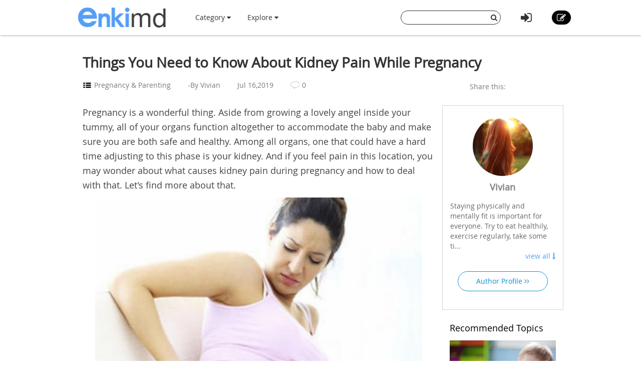

--- FILE ---
content_type: text/html; charset=utf-8
request_url: https://www.enkimd.com/kidney-pain-during-pregnancy.html
body_size: 9631
content:




<!DOCTYPE html>
<html lang="en">
  <head>
    <meta charset="utf-8">
    <meta http-equiv="X-UA-Compatible" content="IE=edge">
    <meta name="viewport" content="width=device-width, initial-scale=1.0, user-scalable=no">
    <meta property="fb:pages" content="673412766088468" />
    <meta name="p:domain_verify" content="4431f557b5622deb5287aea6fe9353e2"/>
    
    <title>Things You Need to Know About Kidney Pain While Pregnancy - enkimd</title>
    <meta name="Keywords" content="Things You Need to Know About Kidney Pain While Pregnancy">

	
	<meta name="description" content="Are you having kidney pain during pregnancy? How do you know it&#39;s kidney pain? What causes the problem and how to treat it? Get all answers here to solve your puzzle. " />
	<meta property="og:description" content="Are you having kidney pain during pregnancy? How do you know it&#39;s kidney pain? What causes the problem and how to treat it? Get all answers here to solve your puzzle. " />
	
	<meta property="og:type" content="article" />
	<meta property="og:title" content="Things You Need to Know About Kidney Pain While Pregnancy" />
	<meta property="og:url" content="https://www.enkimd.com/kidney-pain-during-pregnancy.html" />
	<meta property="og:image" content="//i.enkimd.com/HbXIeSQ9lFNXp53G3nz5y_Ux-Eo=/400x0//images/2017/03/9c3ca3b5ccca5793d46f97493b647d00.jpg"/>
	<meta property="og:site_name" content="Enkimd" />
	<meta property="article:published_time" content="2019-08-03T11:41:59+00:00" />

	
	
	<link rel="canonical" href="https://www.enkimd.com/kidney-pain-during-pregnancy.html"/>
	
	


    <!-- Le styles -->
    <link href="/s/css/font-awesome.min.css" rel="stylesheet">
    <link href="/s/css/bootstrap.min.css" rel="stylesheet">
    <link href="/s/css/main.css" rel="stylesheet">
    <link href="/s/css/base.css" rel="stylesheet">
    <link href="/s/images/icon_enkimd-favicon.png" rel="icon" type="image/x-icon">
    <link href="/s/images/icon_enkimd-favicon.png" rel="shortcut icon" type="image/x-icon">
    <link href="/images/icon_enkimd-favicon-apple.png" rel="apple-touch-icon" sizes="64x64">
    
    <link href="/s/css/editor.css" rel="stylesheet"/>
    <link href="/s/css/mingda.css" rel="stylesheet"/>
    <link href="/s/css/article_view.css" rel="stylesheet"/>
	<link href="/s/css/default_editor.css" rel="stylesheet">

    



    <!-- Le HTML5 shim, for IE6-8 support of HTML5 elements -->
    <!--[if lt IE 9]>
      <script src="{% static 'js/html5.js"></script>
      <script src="{% static 'js/respond.src.js"></script>  
    <![endif]-->

  </head>

  <body data-spy="scroll" data-target="#myaffix" data-offset="100" >
  
  
    <div class="navbar navbar-fixed-top index-hidden">
      <div class="navbar-inner">
        <div class="container">
        	<div class="navbar-header">
	        	<a class="navbar-brand" href="/">
	        		<span></span>
	        	</a>
				<!--hide,show for mobile start-->
	        	<i class="fa fa-bars headerFold"></i>
				<!--hide,show for mobile end-->
        	</div>
	        <ul class="nav navbar-nav navbar-left">
	        	<li class="dropdown category-button"><a href="" class="dropdown-toggle" data-toggle="dropdown">Category <i class="fa fa-caret-down"></i></a>
		        	<ul class="dropdown-menu category-ul">
		        		
		        			
		        			<li>
								<a href="/category:fitness-exercise/">
									<span class="nav-cate-22 img"></span>
									<div class="text">Fitness &amp; Exercise</div>
								</a>
							</li>
							
						
		        			
		        			<li>
								<a href="/category:ear-nose-throat/">
									<span class="nav-cate-5 img"></span>
									<div class="text">Ear, Nose, Throat</div>
								</a>
							</li>
							
						
		        			
		        			<li>
								<a href="/category:skin-health/">
									<span class="nav-cate-10 img"></span>
									<div class="text">Skin Health</div>
								</a>
							</li>
							
						
		        			
		        			<li>
								<a href="/category:sex-relationship/">
									<span class="nav-cate-16 img"></span>
									<div class="text">Sex &amp; Relationship</div>
								</a>
							</li>
							
						
		        			
		        			<li>
								<a href="/category:cold-flu/">
									<span class="nav-cate-8 img"></span>
									<div class="text">Cold &amp; Flu </div>
								</a>
							</li>
							
						
		        			
		        			<li>
								<a href="/category:pregnancy-parenting/">
									<span class="nav-cate-17 img"></span>
									<div class="text">Pregnancy &amp; Parenting</div>
								</a>
							</li>
							
						
		        			
		        			<li>
								<a href="/category:mens-health/">
									<span class="nav-cate-18 img"></span>
									<div class="text">Men’s Health</div>
								</a>
							</li>
							
						
		        			
		        			<li>
								<a href="/category:womens-health/">
									<span class="nav-cate-19 img"></span>
									<div class="text">Women’s Health</div>
								</a>
							</li>
							
						
		        			
		        			<li>
								<a href="/category:food-nutrition/">
									<span class="nav-cate-21 img"></span>
									<div class="text">Food &amp; Nutrition</div>
								</a>
							</li>
							
						
		        			
		        			<li>
								<a href="/category:mental-health/">
									<span class="nav-cate-1 img"></span>
									<div class="text">Mental Health</div>
								</a>
							</li>
							
						
		        			
		        			<li>
								<a href="/category:hair-nail/">
									<span class="nav-cate-2 img"></span>
									<div class="text">Hair &amp; Nail</div>
								</a>
							</li>
							
						
		        			
		        			<li>
								<a href="/category:oral-health/">
									<span class="nav-cate-3 img"></span>
									<div class="text">Oral Health</div>
								</a>
							</li>
							
						
		        			
		        			<li>
								<a href="/category:eye-health/">
									<span class="nav-cate-4 img"></span>
									<div class="text">Eye Health</div>
								</a>
							</li>
							
						
		        			
		        			<li>
								<a href="/category:heart-blood/">
									<span class="nav-cate-6 img"></span>
									<div class="text">Heart &amp; Blood</div>
								</a>
							</li>
							
						
		        			
		        			<li>
								<a href="/category:bone-joint-muscle/">
									<span class="nav-cate-7 img"></span>
									<div class="text">Bone, Joint &amp; Muscle</div>
								</a>
							</li>
							
						
		        			
		        			<li>
								<a href="/category:cancer/">
									<span class="nav-cate-9 img"></span>
									<div class="text">Cancer</div>
								</a>
							</li>
							
						
		        			
		        			<li>
								<a href="/category:enkimd/">
									<span class="nav-cate-11 img"></span>
									<div class="text">EnkiMD</div>
								</a>
							</li>
							
						
		        			
		        			<li>
								<a href="/category:endocrine-system/">
									<span class="nav-cate-13 img"></span>
									<div class="text">Endocrine System</div>
								</a>
							</li>
							
						
		        			
		        			<li>
								<a href="/category:immune-system/">
									<span class="nav-cate-14 img"></span>
									<div class="text">Immune System</div>
								</a>
							</li>
							
						
		        			
		        			<li>
								<a href="/category:urinary-system/">
									<span class="nav-cate-15 img"></span>
									<div class="text">Urinary System</div>
								</a>
							</li>
							
						
		        			
		        			<li>
								<a href="/category:kids-health/">
									<span class="nav-cate-20 img"></span>
									<div class="text">Kids’ Health</div>
								</a>
							</li>
							
						
		        			
		        			<li>
								<a href="/category:drugs/">
									<span class="nav-cate-23 img"></span>
									<div class="text">Drugs</div>
								</a>
							</li>
							
						
		        			
		        			<li>
								<a href="/category:respiratory-system/">
									<span class="nav-cate-26 img"></span>
									<div class="text">Respiratory System</div>
								</a>
							</li>
							
						
		        			
		        			<li>
								<a href="/category:digestive-system/">
									<span class="nav-cate-25 img"></span>
									<div class="text">Digestive System</div>
								</a>
							</li>
							
						
		        			
		        			<li>
								<a href="/category:life/">
									<span class="nav-cate-27 img"></span>
									<div class="text">Life</div>
								</a>
							</li>
							
						
		        	</ul>
		        </li>
		        
	        	<li class="dropdown"><a href="" class="dropdown-toggle" data-toggle="dropdown">Explore <i class="fa fa-caret-down"></i></a>
		            <ul class="dropdown-menu explore-ul">
		                <li><a href="/topic:random"><span class="fa fa-random"></span>Random Articles</a></li>
		                <li><a href="/topic"><span class="fa fa-file-text-o"></span>Recently Published</a></li>
		                <li><a href="/topic:enkilove/rank/"><span class="fa fa-heart-o"></span>Enkilove Ranking</a>
		              </ul>
		        </li>
	       </ul>
	      
	       
		    <div class="nav-create navbar-right"><a href="/topic:beginCreateArticle" ><i class="fa fa-edit"></i></a></div>
			<div class="nav-logout navbar-right dropdown">
				<a class="dropdown-toggle" data-toggle="dropdown"><i class="fa fa-sign-in"></i></a>
				<div class="dropdown-menu login-box">
			              <form action="/accounts/login/?next=/kidney-pain-during-pregnancy.html" method="post"><input type='hidden' name='csrfmiddlewaretoken' value='VEL7pjqtm97Z2YMuFeaWW92fRGG5ZJ3o' />
			              	 <input type="hidden" name="this_is_the_login_form" value="1">
			              	 <div class="row">
			              	 	<div class="col-md-12 r-1">Log In</div>
			              	 	<div class="col-md-12 r-2"><input class="form-control" type="text" name="username" id="id_username" placeholder="Username/Email"></div>
			              	 	<div class="col-md-12 r-3"><input class="form-control" type="password" name="password" id="id_password" placeholder="Password"></div>
			              	 	<div class="col-md-12 r-4 checkbox">
								  <label><input type="checkbox"> Remember me </label>
								</div>
			              	 	<div class="col-md-12 col-sm-12 col-xs-12 r-5"><button type="submit" class="btn btn-info">LOG IN</button></div>
			              	 	<div class="col-md-12 col-sm-12 col-xs-12 r-6"><span>or</span></div>
			              	 	<div class="col-md-6 col-sm-6 col-xs-6 r-7">
			              	 		<a href="/login/google-oauth2/" class="google"><i class="fa fa-google-plus"></i>Google+</a>
			              	 		<a href="/login/facebook/" class="facebook"><i class="fa fa-facebook"></i>Facebook</a>
			              	 		
			              	 	</div>
			              	 	<div class="col-md-6 col-sm-6 col-xs-6 r-8"><a href="/#reg-panel">Create an account</a></div>
			              	 	<div class="col-md-6 col-sm-6 col-xs-6 r-8"><a href="/accounts/password/reset/">Forgot  password?</a></div>
			              	 </div>
			          	  </form>
		         </div>
			</div>
			
			
			<form class="navbar-form navbar-right" action="/search" role="search">
			  	<div class="form-group">
			    	<input type="text" name="q">
			    	<button type="submit" class="btn btn-primary"><i class="fa fa-search"></i></button>
			 	</div>			  
			</form>
        </div>
      </div>
    </div><!-- /navbar -->
    
    



<div class="container main-body" >
	<div class="row">
		<div class="big-heading">
			<div class="heading">
				<h1>Things You Need to Know About Kidney Pain While Pregnancy</h1>
				<div class="count">
				<div class="cate" title=""><span></span><a href="/category:pregnancy-parenting/"> Pregnancy &amp; Parenting</a></div>
					<div class="author" title="">
                        -By 						
                        
							Vivian
						
                    </div>
					<div class="date">
                        Jul 16,2019
                    </div>
					<div class="count-review">
                        <span></span> 0
                    </div>
				</div>
				
				
				<script>
					if( !/Android|webOS|iPhone|iPad|iPod|BlackBerry|IEMobile|Opera Mini/i.test(navigator.userAgent) ){
						document.write('<div class="addthis_sharing_toolbox" data-title="Things You Need to Know About Kidney Pain While Pregnancy-Enkimd.com" data-url="http://www.enkimd.com/kidney-pain-during-pregnancy.html">Share this:</div>');				
					}
				</script>
				<script type="text/javascript" src="//s7.addthis.com/js/300/addthis_widget.js#pubid=ra-54ffa7365f809524" async="async"></script>
							
			</div>
		</div>
	</div>
</div>

    
    
    
    <div class="container main-body">
    	
<!--  left affix -->





<!--  /left affix -->

    	<div class="row">
		  

		
		  <div class="col-md-9 col-xs-12" role="main">
		      
			
<div id="main-content" class="mingda">
	<!-- panels for sections -->
    
	
	<!-- Introduction panel -->
	<div class="panel panel-default intro-panel" id="affix-section-0">
	    <!--<h2 class="panel-heading">Introduction</h2>-->
  		
	  <div class="panel-body">
	  	<div class="panel-body-inner" id="Introduction0">
	  		<div class="row">
	  		<!--
	  			<div class="col-md-12  col-xs-12 first-line">
	  				<span>Catalogue</span>
	  			</div>
	  		-->
	  			
	  			
	  			
	  			<div class="col-md-12 col-xs-12 third-line">
	  				<p>Pregnancy is a wonderful thing. Aside from growing a lovely angel inside your tummy, all of your organs function altogether to accommodate the baby and make sure you are both safe and healthy. Among all organs, one that could have a hard time adjusting to this phase is your kidney. And if you feel pain in this location, you may wonder about what causes kidney pain during pregnancy and how to deal with that. Let&#39;s find more about that.</p>
	  			</div>
	  			<div class="col-md-12 col-xs-12 forth-line">
	  				
	  				
	  			 		
		  			    <div class="only-one-media">
		  			    
				  				<img src="//i.enkimd.com/mk7tcGIYypWL-nydZZD6UbHJe3w=//images/2017/03/9c3ca3b5ccca5793d46f97493b647d00.jpg" class="for-pin" style="width:100%">
				  			
		  			    </div>
		  			    
					
			    	
	  			</div>
	  			
	  		</div>
	  	</div>
	  </div>
	  
	</div>
	<!-- /introdution panel -->
	
	
	
	
	
	
	
	
	<!-- Steps panel -->
    

	
	
	<!-- Steps panel -->
    

	
	<div class="anchor panel panel-default steps-panel" id="affix-section-1">
	  <h2 class="panel-heading">How to Know It Is Kidney Pain While Pregnancy</h2>
	  <div class="panel-body">
		
		
	  	
	  	<div class="anchor panel-body-inner" id="affix-section-1-elem-0">
	  		<div class="element-text">
	  				
	  			
	  			<p>As you go through this nine-month journey, your growing baby “touches” certain parts of your body that could cause pain. This explains why your back hurts most of the time or there are certain positions that you find uncomfortable. Besides, there are certain other parts that would feel the pain, such as kidney pain. But, how will you know if you are experiencing one?</p><p>Below are the alarming signs you should take note of:</p><ul class=" list-paddingleft-2" style="list-style-type: disc;"><li><p>Unpleasant sensation or sharp pain during urination</p></li><li><p>Stabbing pain in lower or side part of your belly, or small area of your back</p></li><li><p>Constant feeling of not being able to empty your bowel, yet you often rush to the toilet because you felt the urge to poop</p></li><li><p>Increase in body temperature, which results to chills and feeling giddy</p></li><li><p>Swelling</p></li><li><p>Increased arterial pressure</p></li><li><p>Urine test showed high amount of protein</p></li></ul><p>If you experienced any of these symptoms, it is advisable to consult a doctor immediately instead of diagnosing yourself according to what you read on the internet. Your doctor will require you to go through series of tests to determine the problem. This way, your doctor can also prescribe appropriate treatments for your condition.</p>
	  		</div>
	  		
	  		
	  	</div>
	  	
	  </div>
	</div>
	<!-- /steps panel -->
	
	
	<!-- Steps panel -->
    

	
	<div class="anchor panel panel-default steps-panel" id="affix-section-2">
	  <h2 class="panel-heading">What Causes Kidney Pain During Pregnancy?</h2>
	  <div class="panel-body">
		
	  	<div class="panel-body-inner section-introduction">
	  		<div class="inner-text">
	  		<span class=""></span>
	  			You know that the stabbing pain in your abdomen or lower back coupled with the other symptoms mentioned above could be a sign of kidney pain. It turns out that there are two main causes for this condition: urinary tract infection or kidney infection. 
Check out in detail what these conditions are all about and find out the appropriate treatments for each condition. 
	  		</div>
	  	</div>
		
		
	  	
	  	<div class="anchor panel-body-inner" id="affix-section-2-elem-0">
	  		<div class="element-text">
	  			
	  				<span class="">1<!--i class="fa fa-quote-right"></i--></span>
	  				
	  			
	  			<h3 class="element-title">Urinary Tract Infection (UTI) </h3>
	  			
	  			<p>One of the major causes of kidney pain especially when you are pregnant is UTI. This type of bladder infection affects pregnant women who are between 6 and 24 weeks. This is because as your pregnancy progresses, your uterus grows as well. When this happens, the passage of urine coming from your bladder will make it difficult, thereby putting you at risk for bacterial infection.</p><p>How will you know if you have UTI? Pay attention to symptoms like:</p><ul class=" list-paddingleft-2" style="list-style-type: disc;"><li><p>Discomfort when urinating</p></li><li><p>Blood in your urine</p></li><li><p>Excessive urination</p></li><li><p>Pain of the bladder or its surrounding area</p></li><li><p>Cramping</p></li><li><p>Changes in the color of your urine</p></li><li><p>Pain during sexual intercourse</p></li><li><p>Pain in your lower abdominal region</p></li></ul><p><strong>Treatments</strong></p><p>As soon as your urinalysis showed that you have UTI, your doctor could prescribe antibiotics, which can help get rid of the bacteria from your urinary tract and provide relief against the symptoms of UTI.</p><p>Apart from antibiotics, other helpful tips include:</p><ul class=" list-paddingleft-2" style="list-style-type: disc;"><li><p>Drinking at least two liters of water daily coupled with cranberry juice</p></li><li><p>Taking supplements for vitamin C, beta-carotene, and Zinc</p></li><li><p>Avoiding processed and sugar-rich foods</p></li><li><p>Using undergarments made from cotton material</p></li><li><p>Completely emptying your bladder when urinating</p></li></ul><p>If the kidney pain is not caused by UTI, perhaps the next major reason could be the culprit.</p>
	  		</div>
	  		
	  		
	  	</div>
	  	
	  	<div class="anchor panel-body-inner" id="affix-section-2-elem-1">
	  		<div class="element-text">
	  			
	  				<span class="">2<!--i class="fa fa-quote-right"></i--></span>
	  				
	  			
	  			<h3 class="element-title">Kidney Infection</h3>
	  			
	  			<p>If you had urinary tract infection and were not aware of it, it could lead to kidney infection and cause kidney pain during pregnancy.</p><p>Medically known as pyelonephritis, kidney infection often comes with severe kidney pain, painful pee, presence of blood in the urine, fever, chills, vomiting, and increased urination. You might also experience lower back pain that is usually in the waist area, extreme fatigue, and tiredness.</p><p>In other words, you tend to be dysfunctional and doing your daily activities might be a hard work.</p><p><strong>Treatments</strong></p><p>It is important to get treatment as soon as possible when you experience kidney pain while pregnancy. Your doctor will require hospitalization to treat you with antibiotics and intravenous fluids. Vital signs such as blood pressure, breathing rate, pulse, and temperature are likewise monitored. This is crucial because infection must be treated while making sure that your unborn child is safe.</p><p>What happens if you don’t get treated immediately? Kidney infection could spread to your bloodstream, which can be life threatening. This could increase your risk of premature labor or giving birth to a baby who is underweight.</p>
	  		</div>
	  		
	  		
	  	</div>
	  	
	  	<div class="anchor panel-body-inner" id="affix-section-2-elem-2">
	  		<div class="element-text">
	  			
	  				<span class="">3<!--i class="fa fa-quote-right"></i--></span>
	  				
	  			
	  			<h3 class="element-title">Diabetes </h3>
	  			
	  			<p>Apart from urinary tract infection and kidney infection, diabetes is another reason why some pregnant women experience kidney pain.</p><p><em>The American Diabetes Association</em> reported that as much as 9.2 percent of pregnant women develop gestational diabetes. This condition happens when hormonal changes during your pregnancy make it difficult for your body to use insulin effectively. Since insulin cannot do its job to bring your blood sugars to normal levels, your blood sugar level goes up and could cause problems on your unborn child.</p><p><strong>How does diabetes affect your kidney and lead to kidney pain during pregnancy?</strong> </p><p>Diabetes can injure the small blood vessels in your kidneys. As a result, your kidneys are unable to clean your blood properly, causing you to retain more water and salt in your body. Aside from this, diabetes could damage your nerves and makes it difficult for you to empty your bladder. This could apply pressure on your bladder and injure your kidneys. There is also a possibility of developing an infection due to the growth of bacteria from the urine left in your bladder.</p><p><strong>Treatments</strong></p><p>You need to visit your doctor to see if there would be some changes to the diet to reduce blood sugar levels. Doing exercises regularly may also help. But if those don&#39;t take effect, medications may be needed.</p>
	  		</div>
	  		
	  		
	  	</div>
	  	
	  	<div class="anchor panel-body-inner" id="affix-section-2-elem-3">
	  		<div class="element-text">
	  			
	  				<span class="">4<!--i class="fa fa-quote-right"></i--></span>
	  				
	  			
	  			<p><strong>So whenever you experience kidney pain during pregnant, it is advisable to consult your doctor about the symptoms and to help you determine the real cause behind it, hence how to treat the problem properly.</strong></p>
	  		</div>
	  		
	  		
	  	</div>
	  	
	  </div>
	</div>
	<!-- /steps panel -->
	
	
	
  	

	
	
	
		
	
	
	
		
	
	
	
		
	
	
<!-- comment panel -->
	<div class="panel comment-panel">
		<div class="panel-heading">
			 ANY IDEAS ABOUT THIS TOPIC?
              
			 <!--<div class="add-cmt-btn">Be The First To Comment</div> -->
		</div>
		<div class="comment-area">
		<!--comment post area-->
				
				    
				    <form action="/post" method="POST">
				    <input type='hidden' name='csrfmiddlewaretoken' value='VEL7pjqtm97Z2YMuFeaWW92fRGG5ZJ3o' />
				    <textarea cols="40" id="id_comment" maxlength="3000" name="comment" rows="10">
</textarea>
				    <input id="id_honeypot" name="honeypot" type="text" />
				    <input id="id_content_type" name="content_type" type="hidden" value="mdarticle.mdarticlemeta" />
				    <input id="id_object_pk" name="object_pk" type="hidden" value="556" />
				    <input id="id_timestamp" name="timestamp" type="hidden" value="1765526948" />
				    <input id="id_security_hash" maxlength="40" name="security_hash" type="hidden" value="52942ea9ca86597b977a775ee5f793e4654a7a26" />
				    <input type="hidden" name="next" value="/kidney-pain-during-pregnancy.html" />
				    <div class="reg-panel">
				    <p><i class="fa fa-info-circle"></i>Please <a href="/accounts/login/">Log In</a> or add your name and email to post the comment.</p>
				    	<div>NAME:<input id="id_name" maxlength="50" name="name" type="text" /></div>
				    	<div>EMAIL:<input id="id_email" name="email" type="email" /></div>
				    </div>
				    <div class="submit-panel">
				    	<input type="button" value="Comment" id="id_submit"/>
				    	<input type="button" value="Cancel" id="id_cancel"/>
				    </div>
				    </form>
				
			</div>
		<!--end of comment post area-->
			
		<div class="panel-body">
			<div class="comment-list">
				<ul>
					
				</ul>
				
				<a class="more-comments" href="/comment/detail/kidney-pain-during-pregnancy.html">View All Comments /Add Comment</a>
				
			</div>
		</div>
	</div>
<!-- comment panel -->

<!-- related articles -->

<!-- end related articles -->
	

	
</div><!-- /role base content-->

		</div><!-- /role main-->
		
		
<div class="col-md-3  col-xs-12" role="">

	<aside class="row aside-right" >
		<section  class="col-md-12 col-sm-12 col-xs-12 meet-the-author">
			<div class="section-body">
				<div class="inner-meta">
					
					<img src="//i.enkimd.com/UuADEgLOA73BHUDvK76iKPdL6dQ=/100x100//p_images/profile-53d5f5f08a381f215de21a85bcbe2e82.jpg">
					
					<p>
						<strong>
						
							Vivian
						
						</strong>
						
					</p>
					
					
					<div class="intro intro-min">
						Staying physically and mentally fit is important for everyone. Try to eat healthily, exercise regularly, take some ti...
						
						<p><span class="intro-more">view all <i class="fa fa-long-arrow-down"></i></span></p>
						
					</div>
					<div class="intro intro-max">
						Staying physically and mentally fit is important for everyone. Try to eat healthily, exercise regularly, take some time to meditation... Since we live only once, try to be the best version of yourself. 
						<p><span class="intro-fold">fold it <i class="fa fa-long-arrow-up"></i></span></p>
					</div>
					
				</div>
			</div>
			<div class="section-footer">
				<a class="author-profile" href="/user/profile/5">
				Author Profile <i class="fa fa-angle-right"></i><i class="fa fa-angle-right"></i>
				</a>
			</div>
		</section>
		
		
	    
		
	    
		<section  class="col-md-12 col-sm-12 col-xs-12">
			<div class="section-body" style="padding:0;">
			
	  	
			
			
			</div>
		</section>
		

        

		<!-- added by pzzhang -->
		
	    <section class="col-xs-12 featured">
	        <div class="section-heading">
	            <h4>Recommended Topics</h4>
	        </div>
	        <div class="section-body row">
	        
	        
	            <div class="col-md-12 col-xs-12 col-sm-6">
	                <a href="/why-do-babies-put-everything-in-their-mouth.html" >
	                	
	                    <img src="//i.enkimd.com/GyWmFnCwrknf2-sXr-b99x-xv2s=/353x270//images/2018/03/e60880975c0ff5e30ffb081960907472.png" alt="" >
	                    
	                    <h5>Why Does Your Baby Put Everything in the Mouth?</h5>
	                </a >
	            </div>
			
			
	        
	            <div class="col-md-12 col-xs-12 col-sm-6">
	                <a href="/good-foods-to-eat-when-sick.html" >
	                	
	                    <img src="//i.enkimd.com/O-CfWADNbZj5MMCNKhpuXxSrwVQ=/353x270//images/2016/12/416c2905ecc9cbb98c26c67687cc51c4.jpg" alt="" >
	                    
	                    <h5>Great Foods to Have When You&#39;re Sick to Speed up Recovery</h5>
	                </a >
	            </div>
			
			
	        
	            <div class="col-md-12 col-xs-12 col-sm-6">
	                <a href="/foods-good-for-migraines.html" >
	                	
	                    <img src="//i.enkimd.com/4tut8ZT8RseUKyIDdVp0FpqTpBc=/353x270//images/2017/01/305080655326537f3ed74cc143d9b54f.jpg" alt="" >
	                    
	                    <h5>Super Foods Great for Migraine Relief</h5>
	                </a >
	            </div>
			
			
	        
	            <div class="col-md-12 col-xs-12 col-sm-6">
	                <a href="/how-to-overcome-fear.html" >
	                	
	                    <img src="//i.enkimd.com/oplqEP8I4wDdkb5sEngnjSiU70A=/353x270//images/2017/05/2c658fd0fbfcb0af24fe17b58f265d29.jpg" alt="" >
	                    
	                    <h5>11 Practical Ways to Overcome Fear</h5>
	                </a >
	            </div>
			
			
	        
	            <div class="col-md-12 col-xs-12 col-sm-6">
	                <a href="/how-to-produce-more-sperm.html" >
	                	
	                    <img src="//i.enkimd.com/Ii5NYfpr2-svLHWPFLTq6_fGv30=/353x270//images/2017/04/50a4ef7c6774e411eac6fe0b42d552dc.jpg" alt="" >
	                    
	                    <h5>Ways to Produce Much More Sperm in High Quality</h5>
	                </a >
	            </div>
			
			
	        </div>
	    </section>
	    
		<!-- end added by pzzhang -->



	  </aside>
	</div><!-- /right_content -->

		</div>
    </div> <!-- /container -->
    


<style type="text/css" >
    .random-rcd { padding: 0 15px; text-align: left; margin-top: 10px; background-color: rgba(255, 255, 255, 0.7); }

    .random-rcd > .rcd-heading { font-weight: 700; padding-top: 10px; font-size: 1.5em; }

    .random-rcd > .rcd-heading > span { color: #808080; float: right; margin-top: 3px; margin-right: 10px; cursor: pointer; }

    .random-rcd > .rcd-heading > span.loading { transition: all 0.5s; -o-transition: all 0.5s; -ms-transition: all 0.5s; -webkit-transition: all 0.5s; transform: rotate(360deg); -o-transform: rotate(360deg); -ms-transform: rotate(360deg); -webkit-transform: rotate(360deg); }

    .random-rcd > .rcd-body > ul { list-style: none; font-size: 1.1em; padding: 0 20px 10px; margin: 10px 0; }

    .random-rcd > .rcd-body > ul > li { padding: 3px 0; color: #808080; cursor: pointer; }

    .random-rcd > .rcd-body > ul > li:hover { color: #000; text-decoration: none; }

    .row .random-rcd > .rcd-body > ul > li > .fa { margin-right: 10px; }

    .register-footer { text-align: center; height: 220px; width: 100%; overflow: hidden; background: #53d3c5; margin-bottom: -50px; background-repeat: no-repeat; background-attachment: fixed; background-position: 50% 100%; background-image: url(/s/images/activity-images/activity-poster-bottom.jpg); }

    .register-footer .activity-btn { margin-top: 80px; }

    a.activity-btn { color: #fff; cursor: pointer; background: #569df5; padding: 10px 60px; display: inline-block; font-size: 1.2em; border-radius: 30px; margin: 30px 0; transition: all 0.2s; -o-transition: all 0.2s; -ms-transition: all 0.2s; -webkit-transition: all 0.2s; }

    a.activity-btn:hover { text-decoration: none; background: #3791ff; }
</style >

<div class="register-footer hidden-xs" >
    <div class="container" >
        <!--
	 <div class="col-md-6 col-xs-12" role="main-footer">
 				<div class="random-rcd">
 					<div class="rcd-heading">Recommended Topics<span class="random-title-btn fa fa-refresh"></span></div>
 					<div class="rcd-body">
 						<ul class="rcd-list" data-count=0 id="rcd-list">
 						</ul>
 					</div>
				</div>
	</div>
	-->
        <a class="activity-btn" href="/topic:beginCreateArticle" >Start Your Writing Now!</a >
    </div >
</div >

    
    
    
    <footer class="index-footer-hidden">
    	<div class="container">
    		<div class="row">
    			<div class="footer-links">
	    			<div class="item"><a href="/">Home</a></div>
	    			<div class="item"><a href="/terms-of-use.html">Terms Of Use</a></div>
	    			<div class="item"><a href="/about-enkimd.html">About Enkimd</a></div>
	    			
	    			<!--  
	    			
	    				<div class="item"><a href="/">Log In</a></div>
	    			-->
    			</div>
				<div class="footer-share">
                    <div>
                        All texts are contributed by our excellent writers. Powered by enkimd.com.
                    </div>
					
		   		</div>
    		</div>
    	</div>
   		<div class="container">
   			
    	</div>
      <div style="display:none">Server responsed at: 12/12/2025 8:09 a.m.</div>
    </footer>

    <script src="/s/js/jquery-1.11.1.min.js"></script>
    <script src="/s/js/bootstrap.min.js"></script>
    <script src="/s/js/jasny-bootstrap.min.js"></script>
    <script>
		$(function(){
			$('.headerFold').on('click',function(){
				$('.navbar-inner .navbar-left').toggle();
			});
		});
    </script>
     <!--[if lt IE 9]>
      <script src="/s/js/ie8-customed.js"></script>  
    <![endif]--> 
    
    <script src="/s/js/modernizr.custom.17475.js"></script>
    <script type="text/javascript" src="/s/js/jquery.carouFredSel-6.2.1.js"></script>
    <script type="text/javascript" src="/s/js/marked.js"></script>
    <script type="text/javascript" src="/s/js/article_view.js"></script>
    <script src="/s/js/template-native.js"></script>
	<script type="text/javascript">
	$(function(){
		scroll_action();
		//Scrolled by user interaction
		$('#intro_slider').carouFredSel({
			auto: false,
			prev: '#intro_prev',
			next: '#intro_next',
			pagination: "#",
			circular: false,
			scroll: 3,
			onNeither:function(){
				$("#intro_prev").show();
				$("#intro_next").show();
			},
			onFirst:function(){
				$("#intro_prev").hide();
			},
			onLast:function(){
				$("#intro_next").hide();
			}
		});
	});
	
	</script>
	<script id="mailsend-tmp" type="text/html">
		<div id="MailSendWindow">
			<form role="form" method="post" id="mailsend-form"><input type='hidden' name='csrfmiddlewaretoken' value='VEL7pjqtm97Z2YMuFeaWW92fRGG5ZJ3o' />
				<div class="mailsend-title">Send Email<i class="fa fa-times"></i></div>
				<div class="mailsend-body">
					<ul>
						<li><span><input name="sendto" type="text" value="kongfanwei" placeholder="@"/></span><input value="AnonymousUser" type="hidden" name="sendfrom"/></li>
						<li><span><input name="title" maxlength="255" type="text" placeholder="title:"/></span></li>
						<li class="emailsend-text"><textarea cols="70" rows="10" maxlength="999" placeholder="" name="content"></textarea></li>
					</ul>
				</div>
				<div class="mailsend-submit"><div class="cancel-button">Cancel</div><div class="mailsend-button">Send</div></div>
			</form>
		</div>
	</script>


    
    
  <script defer src="https://static.cloudflareinsights.com/beacon.min.js/vcd15cbe7772f49c399c6a5babf22c1241717689176015" integrity="sha512-ZpsOmlRQV6y907TI0dKBHq9Md29nnaEIPlkf84rnaERnq6zvWvPUqr2ft8M1aS28oN72PdrCzSjY4U6VaAw1EQ==" data-cf-beacon='{"version":"2024.11.0","token":"af022ff85a5147ada478eb822308c274","r":1,"server_timing":{"name":{"cfCacheStatus":true,"cfEdge":true,"cfExtPri":true,"cfL4":true,"cfOrigin":true,"cfSpeedBrain":true},"location_startswith":null}}' crossorigin="anonymous"></script>
</body>
</html>


--- FILE ---
content_type: text/css
request_url: https://www.enkimd.com/s/css/default_editor.css
body_size: 1676
content:
@font-face {
    font-family: 'Open Sans';
    src: url('../fonts/OpenSans-Regular-webfont.eot');
    src: url('../fonts/OpenSans-Regular-webfont.eot?#iefix') format('embedded-opentype'),
         url('../fonts/OpenSans-Regular-webfont.woff') format('woff'),
         url('../fonts/OpenSans-Regular-webfont.ttf') format('truetype'),
         url('../fonts/OpenSans-Regular-webfont.svg#open_sansregular') format('svg');
    font-weight: normal;
    font-style: normal;
}

#main-content audio,canvas,video{display:inline-block}
#main-content audio:not([controls]){display:none;height:0}
[hidden]{display:none}
#main-content p a{border-bottom:1px solid #444;color:#444}
#main-content p a:active,#main-content p a:hover,#main-content p a:focus{outline:0;text-decoration:none;border-color:#428bca;color:#428bca}
#main-content p a strong{font-weight:100}
#main-content h1{font-size:2em;margin:0.67em 0}
#main-content abbr[title]{border-bottom:1px dotted}
#main-content b,#main-content strong{font-weight:bold}

#main-content q{quotes:"\201C" "\201D" "\2018" "\2019"}
/*#main-content img{border:0}*/
#main-content textarea{overflow:auto;vertical-align:top}
#main-content table{border-collapse:collapse;border-spacing:0}
/*#main-content a{color:#2080df;text-decoration:none}a:hover,a:focus{color:#165a9c;text-decoration:underline}
#main-content a:focus{outline:thin dotted #333;outline:5px auto -webkit-focus-ring-color;outline-offset:-2px}*/
/*#main-content img{vertical-align:middle}*/
#main-content .img-responsive{display:block;max-width:100%;height:auto}
#main-content .img-rounded{border-radius:6px}
#main-content .img-circle{border-radius:50%}
#main-content p{margin:0 0 10px;word-wrap: break-word;word-break: break-word;}
#main-content small{font-size:85%}
#main-content h1,#main-content h2,#main-content h3,#main-content h4,#main-content h5,#main-content h6,
#main-content .h1,#main-content .h2,#main-content .h3,#main-content .h4,#main-content .h5,#main-content .h6{font-weight:500;line-height:1.1}h1 small,h2 small,h3 small,h4 small,h5 small,h6 small,.h1 small,.h2 small,.h3 small,.h4 small,.h5 small,.h6 small{font-weight:normal;line-height:1;color:#999}
#main-content h1,#main-content h2,#main-content h3{margin-top:20px;margin-bottom:10px}
#main-content h4,#main-content h5,#main-content h6{margin-top:10px;margin-bottom:10px}
#main-content h1,#main-content .h1{font-size:36px}
#main-content h2,#main-content .h2{font-size:30px}
#main-content h3,#main-content .h3{font-size:24px}
#main-content h4,#main-content .h4{font-size:18px}
#main-content h5,#main-content .h5{font-size:14px}
#main-content h6,#main-content .h6{font-size:12px}
#main-content h1 small,#main-content .h1 small{font-size:24px}
#main-content h2 small,#main-content .h2 small{font-size:18px}
#main-content h3 small,#main-content .h3 small,#main-content h4 small,.h4 small{font-size:14px}
#main-content .page-header{padding-bottom:9px;margin:40px 0 20px;border-bottom:1px solid #f6f7f9}
/*
#main-content ul,#main-content ol{margin-top:0;margin-bottom:10px}
#main-content ul ul,#main-content ol ul,#main-content ul ol,#main-content ol ol{margin-bottom:0}
#main-content .list-unstyled{padding-left:0;list-style:none}
#main-content .list-inline{padding-left:0;list-style:none}.list-inline>li{display:inline-block;padding-left:5px;padding-right:5px}
*/
#main-content dl{margin-bottom:20px}
#main-content dt,#main-content dd{line-height:1.428571429}
#main-content dt{font-weight:bold}
#main-content dd{margin-left:0}
#main-content abbr.initialism{font-size:90%;text-transform:uppercase}
#main-content blockquote{padding:10px 20px;margin:0 0 20px;border-left:5px solid rgba(102,128,153,0.075)}
blockquote p{font-size:17.5px;font-weight:300;line-height:1.25}
#main-content blockquote p:last-child{margin-bottom:0}
#main-content blockquote small{display:block;line-height:1.428571429;color:#999}blockquote small:before{content:'\2014 \00A0'}
#main-content blockquote.pull-right{padding-right:15px;padding-left:0;border-right:5px solid rgba(102,128,153,0.075);border-left:0}blockquote.pull-right p,blockquote.pull-right small{text-align:right}
#main-content blockquote.pull-right small:before{content:''}
#main-content blockquote.pull-right small:after{content:'\00A0 \2014'}
#main-content q:before,#main-content q:after,#main-content blockquote:before,#main-content blockquote:after{content:""}
#main-content address{display:block;margin-bottom:20px;font-style:normal;line-height:1.428571429}

#main-content code{padding:2px 4px;font-size:90%;color:#162029;white-space:nowrap;border-radius:4px}
#main-content code {font-family: Consolas,"Courier New",monospace;display: block;padding: 10px 20px;line-height: 2em;margin: 0 auto;position: relative;text-align: left;border: none!important;background-color: #efeff1;color:#000;}
#main-content blockquote {
    font-family: Consolas,"Courier New",monospace;
    display: block;
    padding: 10px 20px;
    line-height: 2em;
    margin: 0 auto;
    position: relative;
    text-align: left;
    color: #000;
    font-size: 1em; 
    border-left:2px solid #ccc;
    
}
#main-content blockquote p{
    font-size: 90%;
    line-height:25px;
    margin:0;
}
/*
#main-content ol.linenums{margin-top:0;margin-bottom:0}
#main-content li.L0,#main-content li.L1,#main-content li.L2,#main-content li.L3,#main-content li.L5,#main-content li.L6,#main-content li.L7,#main-content li.L8{list-style-type:none}
#main-content li.L1,#main-content li.L3,#main-content li.L5,#main-content li.L7,#main-content li.L9{background:#eee}
*//*
#main-content a code{color:inherit}
#main-content h1{font-size:36px}
#main-content h2{font-size:30px}
#main-content h3{font-size:24px}
#main-content h4{font-size:18px}
#main-content h5{font-size:14px}
#main-content h6{font-size:12px}

#main-content p,#main-content blockquote{margin:0 0 15px}
#main-content hr{margin:30px 0}

#main-content dt,#main-content dd{margin-top:5px;margin-bottom:5px}
#main-content dd{margin-left:40px}
#main-content table{margin-bottom:20px}
#main-content table th,#main-content table td{padding:8px;line-height:20px;text-align:left;vertical-align:top;border-top:1px solid #dddddd}
#main-content table th{font-weight:bold}
#main-content table thead th{vertical-align:bottom}
#main-content table caption+thead tr:first-child th,#main-content table caption+thead tr:first-child td,#main-content table colgroup+thead tr:first-child th,#main-content table colgroup+thead tr:first-child td,#main-content table thead:first-child tr:first-child th,#main-content table thead:first-child tr:first-child td{border-top:0}
#main-content table tbody+tbody{border-top:2px solid #dddddd}
#main-content blockquote{border-left-width:10px;background-color:rgba(102,128,153,0.05);border-top-right-radius:5px;border-bottom-right-radius:5px;padding:15px 20px}blockquote p{margin-bottom:15px;font-size:14px;line-height:1.428571429}
/*
#main-content blockquote ul:last-child,#main-content blockquote ol:last-child{margin-bottom:0}
#main-content ul,#main-content ol{margin-bottom:15px}
#main-content ul ul,#main-content ol ul,#main-content ul ol,#main-content ol ol{margin-bottom:15px}
*/